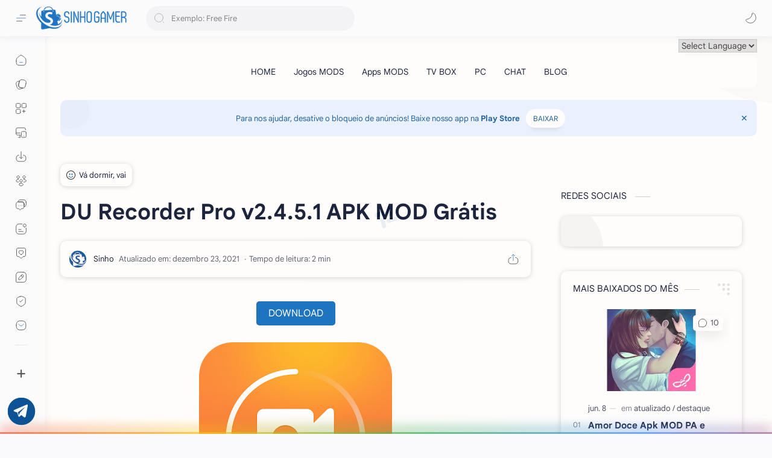

--- FILE ---
content_type: text/html; charset=utf-8
request_url: https://www.google.com/recaptcha/api2/aframe
body_size: 268
content:
<!DOCTYPE HTML><html><head><meta http-equiv="content-type" content="text/html; charset=UTF-8"></head><body><script nonce="Z9myNxENt1RGd0D8KvVf6g">/** Anti-fraud and anti-abuse applications only. See google.com/recaptcha */ try{var clients={'sodar':'https://pagead2.googlesyndication.com/pagead/sodar?'};window.addEventListener("message",function(a){try{if(a.source===window.parent){var b=JSON.parse(a.data);var c=clients[b['id']];if(c){var d=document.createElement('img');d.src=c+b['params']+'&rc='+(localStorage.getItem("rc::a")?sessionStorage.getItem("rc::b"):"");window.document.body.appendChild(d);sessionStorage.setItem("rc::e",parseInt(sessionStorage.getItem("rc::e")||0)+1);localStorage.setItem("rc::h",'1768444775868');}}}catch(b){}});window.parent.postMessage("_grecaptcha_ready", "*");}catch(b){}</script></body></html>